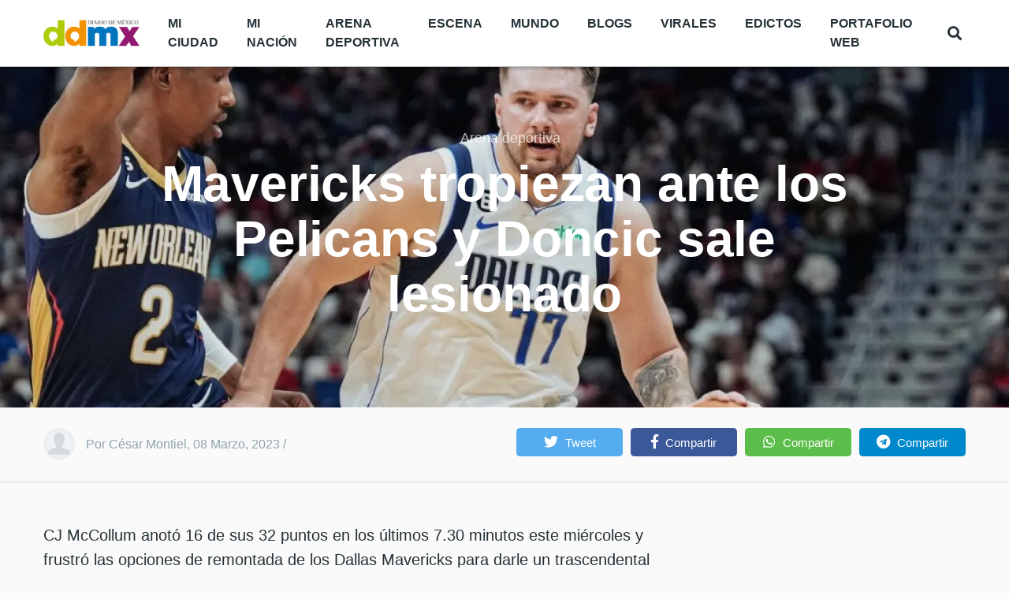

--- FILE ---
content_type: text/html; charset=UTF-8
request_url: https://www.diariodemexico.com/arena-deportiva/mavericks-tropiezan-ante-los-pelicans-y-doncic-sale-lesionado
body_size: 16764
content:
<!DOCTYPE html>
<html lang="es" dir="ltr" prefix="content: http://purl.org/rss/1.0/modules/content/  dc: http://purl.org/dc/terms/  foaf: http://xmlns.com/foaf/0.1/  og: http://ogp.me/ns#  rdfs: http://www.w3.org/2000/01/rdf-schema#  schema: http://schema.org/  sioc: http://rdfs.org/sioc/ns#  sioct: http://rdfs.org/sioc/types#  skos: http://www.w3.org/2004/02/skos/core#  xsd: http://www.w3.org/2001/XMLSchema# ">
  <head>
  <!-- Cloudflare Web Analytics --><script defer src='https://static.cloudflareinsights.com/beacon.min.js' data-cf-beacon='{"token": "400aa31235584ed29bd0977a37b79e3a"}'></script><!-- End Cloudflare Web Analytics -->


    <script type="text/javascript">
  !function(){"use strict";function e(e){var t=!(arguments.length>1&&void 0!==arguments[1])||arguments[1],c=document.createElement("script");c.src=e,t?c.type="module":(c.async=!0,c.type="text/javascript",c.setAttribute("nomodule",""));var n=document.getElementsByTagName("script")[0];n.parentNode.insertBefore(c,n)}!function(t,c){!function(t,c,n){var a,o,r;n.accountId=c,null!==(a=t.marfeel)&&void 0!==a||(t.marfeel={}),null!==(o=(r=t.marfeel).cmd)&&void 0!==o||(r.cmd=[]),t.marfeel.config=n;var i="https://sdk.mrf.io/statics";e("".concat(i,"/marfeel-sdk.js?id=").concat(c),!0),e("".concat(i,"/marfeel-sdk.es5.js?id=").concat(c),!1)}(t,c,arguments.length>2&&void 0!==arguments[2]?arguments[2]:{})}(window,1333,{} /*config*/)}();
</script>




 <!-- Google tag (gtag.js) -->
<script>
  window.dataLayer = window.dataLayer || [];
  function gtag(){dataLayer.push(arguments);}
  gtag('js', new Date());
  gtag('config', 'G-LW12SJCB5N');
</script>

<script>
  window.googletag = window.googletag || {cmd: []};
  googletag.cmd.push(function() {
    googletag.defineOutOfPageSlot('/69019978/Layer_flotante', 'div-gpt-ad-1632423638478-0').addService(googletag.pubads());
    
    googletag.defineSlot('/69019978/BannerCentral728X90', [[728, 90], [320, 50]], 'div-gpt-ad-1733500847254-0').addService(googletag.pubads());
    googletag.defineSlot('/69019978/Header728x90', [[320, 50], [300, 250], [728, 90]], 'div-gpt-ad-1611609012302-0').addService(googletag.pubads());
    googletag.defineSlot('/69019978/Home_BOX_BANNER_300x250_arriba', [[300, 600], [300, 250], [320, 548]], 'div-gpt-ad-1611082039267-0').addService(googletag.pubads());
    googletag.defineSlot('/69019978/Home_BOX_BANNER_300x250_segundo', [[320, 548], [300, 250],[300, 600]], 'div-gpt-ad-1611086212283-0').addService(googletag.pubads());
    googletag.defineSlot('/69019978/NOTAS_BOX_BANNER_300x250_arriba', [[300, 250], [300, 600]], 'div-gpt-ad-1633121493942-0').addService(googletag.pubads());
    googletag.defineSlot('/69019978/Home_728x160', [728, 160], 'div-gpt-ad-1695148493572-0').addService(googletag.pubads());
    googletag.defineSlot('/69019978/Home_lateral_300x250_300x600', [[300, 250], [300, 600]], 'div-gpt-ad-1695153582173-0').addService(googletag.pubads());
    googletag.defineSlot('/69019978/BannerHome-770x360', [770, 160], 'div-gpt-ad-1733426785875-0').addService(googletag.pubads());
    googletag.defineSlot('/69019978/Home_BOX_BANNER_300x250_VIRALES', [[300, 600], [300, 250]], 'div-gpt-ad-1765926646938-0').addService(googletag.pubads());
    googletag.defineSlot('/69019978/DDM_HomeResponsive_728x90', [[728, 90], [320, 50]], 'div-gpt-ad-1768432982119-0').addService(googletag.pubads());
    googletag.pubads().enableSingleRequest();
    googletag.pubads().collapseEmptyDivs();
    googletag.enableServices();
  });
</script>

    <meta name="robots" content="max-image-preview:large">
    <META name="mrf-extractable" content="true">  
    <link rel="amphtml" href="https://www.diariodemexico.com/arena-deportiva/mavericks-tropiezan-ante-los-pelicans-y-doncic-sale-lesionado/amp">
    <meta charset="utf-8" />
<link rel="canonical" href="https://www.diariodemexico.com/arena-deportiva/mavericks-tropiezan-ante-los-pelicans-y-doncic-sale-lesionado" />
<meta name="robots" content="index, follow" />
<meta name="news_keywords" content="diariodemexico, diario de México, noticias Diario de México" />
<link rel="image_src" href="https://www.diariodemexico.com/sites/default/files/2023-03/doncic-lesionado-web.jpg" />
<meta name="abstract" content="Desde 1949, somos un referente del periodismo nacional, creciendo y evolucionando junto a nuestros lectores." />
<meta name="keywords" content="NBA, Basquetbol, Dallas Mavericks, New Orleans Pelicans" />
<meta property="fb:app_id" content="143563132975904" />
<meta property="og:site_name" content="Diario de México" />
<meta property="og:type" content="article" />
<meta property="og:url" content="https://www.diariodemexico.com/arena-deportiva/mavericks-tropiezan-ante-los-pelicans-y-doncic-sale-lesionado" />
<meta property="og:title" content="Mavericks tropiezan ante los Pelicans y Doncic sale lesionado" />
<meta property="og:description" content="Mavericks tropiezan ante los Pelicans y Doncic sale lesionado | Diario de México" />
<meta property="og:image" content="https://www.diariodemexico.com/sites/default/files/styles/facebook/public/2023-03/doncic-lesionado-web.jpg?h=fea8a283&amp;itok=_HUmY-me" />
<meta property="og:image:type" content="image/jpeg" />
<meta property="og:image:width" content="1200" />
<meta property="og:image:height" content="630" />
<meta property="og:updated_time" content="2023-03-08T22:48:36-06:00" />
<meta property="article:publisher" content="https://www.facebook.com/DiarioDeMexico/" />
<meta property="article:tag" content="NBA" />
<meta property="article:tag" content="Basquetbol" />
<meta property="article:tag" content="Dallas Mavericks" />
<meta property="article:tag" content="New Orleans Pelicans" />
<meta property="article:published_time" content="2023-03-08T22:42:19-06:00" />
<meta property="article:modified_time" content="2023-03-08T22:48:36-06:00" />
<meta property="profile:first_name" content="cesar.montiel" />
<meta property="profile:username" content="cesar.montiel" />
<meta name="twitter:card" content="summary_large_image" />
<meta name="twitter:title" content="Mavericks tropiezan ante los Pelicans y Doncic sale lesionado" />
<meta name="twitter:site:id" content="https://twitter.com/DDMexico" />
<meta name="twitter:creator" content="@ddmexico" />
<meta name="twitter:creator:id" content="98670246" />
<meta name="twitter:url" content="https://www.diariodemexico.com/arena-deportiva/mavericks-tropiezan-ante-los-pelicans-y-doncic-sale-lesionado" />
<meta name="twitter:image:height" content="512" />
<meta name="twitter:image:width" content="1024" />
<meta name="twitter:image" content="https://www.diariodemexico.com/sites/default/files/styles/twitter/public/2023-03/doncic-lesionado-web.jpg?h=fea8a283&amp;itok=W94YYv65" />
<meta name="Generator" content="Drupal 9 (https://www.drupal.org)" />
<meta name="MobileOptimized" content="width" />
<meta name="HandheldFriendly" content="true" />
<meta name="viewport" content="width=device-width, initial-scale=1, shrink-to-fit=no" />
<script type="application/ld+json">{
    "@context": "https://schema.org",
    "@graph": [
        {
            "@type": "NewsArticle",
            "articleSection": "Arena deportiva",
            "headline": "Mavericks tropiezan ante los Pelicans y Doncic sale lesionado",
            "name": "Mavericks tropiezan ante los Pelicans y Doncic sale lesionado",
            "description": "Mavericks tropiezan ante los Pelicans y Doncic sale lesionado | Diario de México",
            "image": {
                "@type": "ImageObject",
                "representativeOfPage": "True",
                "url": "https://www.diariodemexico.com/sites/default/files/styles/facebook/public/2023-03/doncic-lesionado-web.jpg?h=fea8a283\u0026itok=_HUmY-me",
                "width": "1200",
                "height": "630"
            },
            "datePublished": "2023-03-08T22:42:19-06:00",
            "dateModified": "2023-03-08T22:48:36-06:00",
            "author": {
                "@type": "Person",
                "@id": "https://www.diariodemexico.com/cesar-montiel",
                "name": "cesar.montiel",
                "url": "https://www.diariodemexico.com/cesar-montiel"
            },
            "publisher": {
                "@type": "NewsMediaOrganization",
                "@id": "DiariodeMexico",
                "name": "Diario de México",
                "url": "https://www.diariodemexico.com",
                "sameAs": [
                    "https://www.facebook.com/DiarioDeMexico",
                    "https://twitter.com/DDMexico"
                ],
                "logo": {
                    "@type": "ImageObject",
                    "url": "https://live.mrf.io/statics/www.diariodemexico.com/index/logo_alternate.png",
                    "width": "174",
                    "height": "60"
                }
            },
            "mainEntityOfPage": "https://www.diariodemexico.com/arena-deportiva/mavericks-tropiezan-ante-los-pelicans-y-doncic-sale-lesionado"
        }
    ]
}</script>
<meta http-equiv="X-UA-Compatible" content="IE=Edge" />
<link rel="icon" href="/%3A/favicon.ico" type="image/vnd.microsoft.icon" />
<link rel="alternate" hreflang="es" href="https://www.diariodemexico.com/arena-deportiva/mavericks-tropiezan-ante-los-pelicans-y-doncic-sale-lesionado" />

    <title>Mavericks tropiezan ante los Pelicans y Doncic sale lesionado | Diario de México</title>
    
    <meta name="yandex-verification" content="d97ffda895cd831a" />

   


          <style>  #left-scroll-btn {
    position: absolute;
    left: 0;
    top: 15%;
  }
  
  #right-scroll-btn {
    position: absolute;
    right: 0;
    top: 15%;
  }
  
  /* Agregar algo de espacio entre los botones y el contenido */
  #left-scroll-btn, #right-scroll-btn {
    margin: 10px;
  }

#interstitial-overlay {
      position: fixed;
      top: 0;
      left: 0;
      width: 100%;
      height: 100%;
      background-color: rgba(0, 0, 0, 0.5);
      z-index: 9998;
    }
    
    #interstitial-banner {
      position: fixed;
      top: 50%;
      left: 50%;
      transform: translate(-50%, -50%);
      z-index: 9999;
      background-color: #ffffff;
      padding: 20px;
      border: 1px solid #000000;
      box-shadow: 0px 0px 10px rgba(0, 0, 0, 0.5);
    }
    
    #close-button {
      position: absolute;
      top: 5px;
      right: 5px;
      cursor: pointer;
    }

.header__container-wrapper--header__main.js-sticky-header-element {
    background: white !important;
}


.we-mega-menu-ul .we-mega-menu-li &gt; a, .we-mega-menu-ul .we-mega-menu-li &gt; span {
    color: black  !important;
    font-size: 0.689rem !important;
}

li.notas-relacionadas {
    width: 370px;
    height: 250px;
}</style>
    
















<style>
.dm-player{
--dm-player-info-bg: 5,156,250;
--dm-player-info-color: 255,255,255;
--dm__playlist-item-bg: 188,184,179;
--dm__playlist-active-item-bg: 126,194,0;
}
</style>


<!-- Estilos para el popup -->
  <style>
    #adPopupLayer {
      display: none; /* Oculto por defecto hasta que haya contenido */
      position: fixed;
      top: 0;
      left: 0;
      width: 100%;
      height: 100%;
      background-color: rgba(0, 0, 0, 0.5); /* Fondo semitransparente */
      z-index: 9999;
      justify-content: center;
      align-items: center;
    }

    #adPopupContent {
      width: 850px;
      height: 650px;
      background-color: white;
      padding: 20px;
      box-shadow: 0 0 10px rgba(0, 0, 0, 0.5);
      position: relative;
    }

    #closePopup {
      position: absolute;
      top: 10px;
      right: 10px;
      cursor: pointer;
      font-size: 18px;
      background-color: #f44336;
      color: white;
      border: none;
      padding: 5px 10px;
      border-radius: 5px;
      z-index: 10000; /* Asegura que el botón esté encima del contenido */
    }
  </style>





  


  <link rel="stylesheet" media="all" href="/sites/default/files/css/css_ZeEmW1kEpEOnDakxL4AkQJAOnhI--GkLFLVQolnVbU8.css" />
<link rel="stylesheet" media="all" href="/sites/default/files/css/css_mt1bojd1nZyjWOaR61Y7JMS_q9dXm9xecMEr4pLWPOo.css" />
<link rel="stylesheet" media="all" href="https://use.fontawesome.com/releases/v5.7.1/css/all.css" />
<link rel="stylesheet" media="all" href="https://use.fontawesome.com/releases/v5.7.1/css/v4-shims.css" />
<link rel="stylesheet" media="all" href="/sites/default/files/css/css_sO8yf0QYAWFjhEfuKG8ZRc6vBOjZ8V-9_ByNrIBCCKk.css" />

<!-- Google tag (gtag.js) -->
  <script async src="https://www.googletagmanager.com/gtag/js?id=G-LW12SJCB5N"></script>

  <script async src="https://cdn.ampproject.org/v0.js"></script>
<script async custom-element="amp-sticky-ad" src="https://cdn.ampproject.org/v0/amp-sticky-ad-1.0.js"></script>

<script async src="https://securepubads.g.doubleclick.net/tag/js/gpt.js"></script>


  </head>
  <body class="path-node page-node-type-article">
  <div id="fb-root"></div>
  <script async defer crossorigin="anonymous" src="https://connect.facebook.net/es_LA/sdk.js#xfbml=1&version=v21.0&appId=1453897821916877"></script>
 
 <!-- Contenedor del popup -->
  <div id="adPopupLayer">
    <div id="adPopupContent">
      <button id="closePopup">Cerrar</button>
      <div id="adContent"></div> <!-- Aquí se inyectará el contenido del adunit -->
    </div>
  </div>

  <!-- Script para gestionar el anuncio y mostrar el popup -->
  <script type="application/javascript">
    var googletag = googletag || {};
    googletag.cmd = googletag.cmd || [];

    // Definir el tamaño mínimo de pantalla para mostrar el popup (desktop)
    var minWidthForPopup = 1024;

    googletag.cmd.push(function() {
        // Definir el slot del anuncio para el popup flotante
        googletag.defineSlot('/69019978/Flotante_Mexico', [800, 600], 'adContent')
          .addService(googletag.pubads());
        googletag.enableServices();
    });

    // Mostrar el popup si el anuncio tiene contenido
    function showPopupIfContentAvailable() {
      var popupLayer = document.getElementById('adPopupLayer');
      var closeButton = document.getElementById('closePopup');
      var popupContent = document.getElementById('adPopupContent');

      // Función para cerrar el popup
      function closePopup() {
        popupLayer.style.display = 'none';
      }

      // Verificar el tamaño de la pantalla
      if (window.innerWidth >= minWidthForPopup) {
        // Revisar si el slot tiene contenido
        googletag.pubads().addEventListener('slotRenderEnded', function(event) {
          if (event.slot.getSlotElementId() === 'adContent' && !event.isEmpty) {
            // Si tiene contenido, mostrar el popup
            popupLayer.style.display = 'flex';

            // Cierra el popup después de 10 segundos
            setTimeout(closePopup, 10000);
          }
        });

        // Cerrar el popup al hacer clic en el botón de cerrar
        closeButton.addEventListener('click', closePopup);

        // Cierra el popup cuando se hace clic fuera del contenido
        popupLayer.addEventListener('click', function(event) {
          if (event.target === popupLayer) {
            closePopup();
          }
        });
      }
    }

    // Ejecutar la verificación cuando el contenido se haya cargado
    googletag.cmd.push(function() {
      googletag.display('adContent');
      showPopupIfContentAvailable();
    });
  </script>
  

  <script async type="application/javascript"
        src="https://news.google.com/swg/js/v1/swg-basic.js"></script>
<script>
  (self.SWG_BASIC = self.SWG_BASIC || []).push( basicSubscriptions => {
    basicSubscriptions.init({
      type: "NewsArticle",
      isPartOfType: ["Product"],
      isPartOfProductId: "CAoiEDvdS5RqOP6z8e-PrWy3QO0:openaccess",
      clientOptions: { theme: "light", lang: "es-419" },
    });
  });
</script>



<!-- /69019978/Layer_flotante -->
<div id='div-gpt-ad-1632423638478-0' style='width: 1px; height: 1px;'>
  <script>
    googletag.cmd.push(function() { googletag.display('div-gpt-ad-1632423638478-0'); });
  </script>
</div>



          

    <a href="#main-content" class="visually-hidden focusable skip-link">
      Pasar al contenido principal
    </a>

        <div id="top"></div>

    

    
    
      <div class="dialog-off-canvas-main-canvas" data-off-canvas-main-canvas>
    <div class="layout-builder-powered-page">
    
<div class="header-container header-container--header-a js-page-header">
      
<header class="header header--header-a">

  <div class="header__container-wrapper--header__main js-sticky-header-element">
    <div class="header__container header__container--boxed">
      <div class="header__main">
        <div class="header__main__left">
            <div class="region region-logo">
    
<div id="block-themag-st-sitebranding-3" class="block block--system block--region-logo block--system-branding-block">
  
      
        <a href="/" rel="home" class="site-logo">
      <img src="/%3A/logo%20ddm_1_0.png" alt="Inicio" />
    </a>
      </div>

  </div>

            <div class="region region-header-primary-menu">
    
<div id="block-mainnavigation-2" class="block block--we-megamenu block--region-header-primary-menu block--we-megamenu-block:main">
  
      
      <div class="block__content"><div class="region-we-mega-menu">
	<a class="navbar-toggle collapsed">
	    <span class="icon-bar"></span>
	    <span class="icon-bar"></span>
	    <span class="icon-bar"></span>
	</a>
	<nav  class="main navbar navbar-default navbar-we-mega-menu hover-action" data-menu-name="main" data-block-theme="themag_st" data-style="Default" data-animation="None" data-delay="" data-duration="" data-autoarrow="" data-alwayshowsubmenu="" data-action="hover" data-mobile-collapse="0">
	  <div class="container-fluid">
	    <ul  class="we-mega-menu-ul nav nav-tabs">
  <li  class="we-mega-menu-li" data-level="0" data-element-type="we-mega-menu-li" description="Mi ciudad" data-id="ce1549ed-66df-42c4-b5b2-0ee37cf91857" data-submenu="0" data-hide-sub-when-collapse="" data-group="0" data-class="" data-icon="" data-caption="" data-alignsub="" data-target="">
      <a class="we-mega-menu-li" title="" href="https://www.diariodemexico.com/mi-ciudad" target="">
      Mi ciudad    </a>
    
</li><li  class="we-mega-menu-li" data-level="0" data-element-type="we-mega-menu-li" description="Mi nación" data-id="b3f1cdbb-e9c4-4621-a3d6-c1b561b4bda4" data-submenu="0" data-hide-sub-when-collapse="" data-group="0" data-class="" data-icon="" data-caption="" data-alignsub="" data-target="">
      <a class="we-mega-menu-li" title="" href="https://www.diariodemexico.com/mi-nacion" target="">
      Mi nación    </a>
    
</li><li  class="we-mega-menu-li" data-level="0" data-element-type="we-mega-menu-li" description="Arena deportiva" data-id="8a7b6949-6cff-40a2-9f5d-1b2ff801f9b6" data-submenu="0" data-hide-sub-when-collapse="" data-group="0" data-class="" data-icon="" data-caption="" data-alignsub="" data-target="">
      <a class="we-mega-menu-li" title="" href="https://www.diariodemexico.com/arena-deportiva" target="">
      Arena Deportiva    </a>
    
</li><li  class="we-mega-menu-li" data-level="0" data-element-type="we-mega-menu-li" description="Escena" data-id="a112cb62-e9e5-411c-8131-d68a432f3471" data-submenu="0" data-hide-sub-when-collapse="" data-group="0" data-class="" data-icon="" data-caption="" data-alignsub="" data-target="">
      <a class="we-mega-menu-li" title="" href="/escena" target="">
      Escena    </a>
    
</li><li  class="we-mega-menu-li" data-level="0" data-element-type="we-mega-menu-li" description="Mundo" data-id="c8e3d981-4edf-4bee-87db-8a832ffe00ee" data-submenu="0" data-hide-sub-when-collapse="" data-group="0" data-class="" data-icon="" data-caption="" data-alignsub="" data-target="">
      <a class="we-mega-menu-li" title="" href="https://www.diariodemexico.com/mundo" target="">
      Mundo    </a>
    
</li><li  class="we-mega-menu-li" data-level="0" data-element-type="we-mega-menu-li" description="Blogs" data-id="f9f19e10-1b99-412b-b86b-c03514ca2b50" data-submenu="0" data-hide-sub-when-collapse="" data-group="0" data-class="" data-icon="" data-caption="" data-alignsub="" data-target="">
      <a class="we-mega-menu-li" title="" href="/blogs" target="">
      Blogs    </a>
    
</li><li  class="we-mega-menu-li" data-level="0" data-element-type="we-mega-menu-li" description="Virales" data-id="719d95fb-418a-4dad-b8c1-5a4971dcbd58" data-submenu="0" data-hide-sub-when-collapse="" data-group="0" data-class="" data-icon="" data-caption="" data-alignsub="" data-target="">
      <a class="we-mega-menu-li" title="" href="https://www.diariodemexico.com/virales" target="">
      Virales    </a>
    
</li><li  class="we-mega-menu-li" data-level="0" data-element-type="we-mega-menu-li" description="Edictos" data-id="0f7de8fa-6622-4ad4-baca-e76c191958b7" data-submenu="0" data-hide-sub-when-collapse="" data-group="0" data-class="" data-icon="" data-caption="" data-alignsub="" data-target="">
      <a class="we-mega-menu-li" title="" href="https://edictos.diariodemexico.com/" target="">
      Edictos    </a>
    
</li><li  class="we-mega-menu-li" data-level="0" data-element-type="we-mega-menu-li" description="EDICTOS" data-id="166cefdd-243a-42ed-b284-fe34609748b7" data-submenu="0" data-hide-sub-when-collapse="" data-group="0" data-class="" data-icon="" data-caption="" data-alignsub="" data-target="">
      <a class="we-mega-menu-li" title="" href="https://www.diariodemexico.com/portafolio/" target="">
      PORTAFOLIO WEB    </a>
    
</li>
</ul>
	  </div>
	</nav>
</div></div>
  </div>

  </div>

        </div>
        <div class="header__main__right">
          
<div class="header__social-menu">
  </div>
          
<div class="header__user-nav">
  <div class="d-flex">
    
                  <button class="header__toggleable-button js-toggle-search" title="Botón de Buscar">
          <i class="fas fa-search"></i>
        </button>
          
      </div>

  <button class="header__toggleable-button toggle-offcanvas-sidebar js-toggle-offcanvas-sidebar" title="Botón de Buscar">
    <i class="fas fa-bars"></i>
  </button>
</div>
        </div>
      </div>
    </div>
    

  <div class="region region-search">
    <div class="container">
      <div class="row">
        <div class="col-12">

<div class="search-block-form block block--search block--region-search block--search-form-block block-search" data-drupal-selector="search-block-form" id="block-searchform-2" role="search">
  
    
      <div class="block-content"><form action="/search/node" method="get" id="search-block-form" accept-charset="UTF-8">
  <div class="js-form-item form-item js-form-type-search form-type-search js-form-item-keys form-item-keys form-no-label">
      <label for="edit-keys" class="visually-hidden">Buscar</label>
        <input title="Escriba lo que quiere buscar." placeholder="Ingresa los términos que deseas buscar" data-drupal-selector="edit-keys" type="search" id="edit-keys" name="keys" value="" size="15" maxlength="128" class="form-search" />

        </div>
<div data-drupal-selector="edit-actions" class="form-actions js-form-wrapper form-wrapper" id="edit-actions"><input data-drupal-selector="edit-submit" type="submit" id="edit-submit" value="Ir" class="button js-form-submit form-submit" />
</div>

</form>
</div>
  </div>
</div>
      </div>
    </div>
  </div>


  </div>

</header>
  </div>
    

  <div class="region region--offcanvas-sidebar">
    <div id="offcanvas-sidebar" class="sidr" style="display: none;">
      <nav role="navigation" aria-labelledby="block-themag-st-mainnavigation-3-menu" id="block-themag-st-mainnavigation-3" class="block block--system block--region-offcanvas-sidebar block--system-menu-block:main block-menu navigation menu--main">
            
  <h2 class="block__title visually-hidden" id="block-themag-st-mainnavigation-3-menu">Main navigation</h2>
  

        
              <ul class="menu">
                    <li class="menu-item">
        <a href="https://www.diariodemexico.com/mi-ciudad" title="Mi ciudad">Mi ciudad</a>
              </li>
                <li class="menu-item">
        <a href="https://www.diariodemexico.com/mi-nacion" title="Mi nación">Mi nación</a>
              </li>
                <li class="menu-item">
        <a href="https://www.diariodemexico.com/arena-deportiva" title="Arena deportiva">Arena Deportiva</a>
              </li>
                <li class="menu-item">
        <a href="/escena" title="Escena" data-drupal-link-system-path="taxonomy/term/65">Escena</a>
              </li>
                <li class="menu-item">
        <a href="https://www.diariodemexico.com/mundo" title="Mundo">Mundo</a>
              </li>
                <li class="menu-item">
        <a href="/blogs" title="Blogs" data-drupal-link-system-path="taxonomy/term/96">Blogs</a>
              </li>
                <li class="menu-item">
        <a href="https://www.diariodemexico.com/virales" title="Virales">Virales</a>
              </li>
                <li class="menu-item">
        <a href="https://edictos.diariodemexico.com/" title="Edictos">Edictos</a>
              </li>
                <li class="menu-item">
        <a href="https://www.diariodemexico.com/portafolio/" title="EDICTOS">PORTAFOLIO WEB</a>
              </li>
        </ul>
  


  </nav>

    </div>
  </div>
  <div class="offcanvas-sidebar-overlay"></div>


    
      <div class="region region-content">
    <div data-drupal-messages-fallback class="hidden"></div>
<div id="block-themag-st-content" class="block block--system block--region-content block--system-main-block">
  
      
      <div class="block__content">
<article data-history-node-id="131252" role="article" about="/arena-deportiva/mavericks-tropiezan-ante-los-pelicans-y-doncic-sale-lesionado" class="node node--type-article node--promoted node--view-mode-full">

  
    

  
  <div class="node__content">
    
  <div  class="themag-layout themag-layout--onecol-section themag-layout--onecol-section--12">
    <div  class="container-full">
      <div  class="row no-gutters">
                  <div  class="themag-layout__region themag-layout__region--first">
            <div>
<div class="views-element-container block block--views block--views-block:mg-article-headers-block-3">
  
      
      <div class="block__content"><div><div class="view view-mg-article-headers view-id-mg_article_headers view-display-id-block_3 js-view-dom-id-65cdbeca2999dcb18f0a48cc45842129ca0626961aa58d57aafb6d1905a3f5d4">
  
    
      
      <div class="view-content">
          <div class="views-row"><header class="article-header article-header--layout-2" data-parallax="scroll" data-image-src="/sites/default/files/styles/large_wide_image/public/2023-03/doncic-lesionado-web.jpg?h=fea8a283&amp;itok=gM5a2stg" data-height="60vh">
  <div class="article-header__content">

    <div class="article-header__channel">
      <div class="channel channel--white">
        <div class="channel__icon" data-background data-color=""></div>
        <div class="channel__label"><a href="/arena-deportiva" hreflang="en">Arena deportiva</a>  </div>
      </div>
    </div>

    <div class="article-header__title">
      <h1 class="article-title article-title--large article-title--white">Mavericks tropiezan ante los Pelicans y Doncic sale lesionado</h1>
        <div class="channel channel--white">  </div>
    </div>

    <div class="article-header__meta d-lg-none">
      <div class="byline byline--white">
        <div class="byline__author-picture">
            <a href="/cesar-montiel" hreflang="es"><img loading="lazy" src="/sites/default/files/styles/mg_user_profile_picture_thumbnail/public/default_images/default-user_6_0.png?itok=Whb9a-dV" width="60" height="60" alt="Default User Image" typeof="Image" class="img-fluid" />

</a>

        </div>
        <div>
          By <span class="byline__author-name"><a title="Ver perfil del usuario." href="/cesar-montiel" lang="" about="/cesar-montiel" typeof="Person" property="schema:name" datatype="" class="username">César Montiel</a></span>, <span class="byline__created-date">08 Marzo, 2023 / Foto:   </span>
        </div>
      </div>
    </div>

  </div>
</header></div>

    </div>
  
          </div>
</div>
</div>
  </div>
</div>
          </div>
              </div>
    </div>
  </div>


  <div  class="themag-layout themag-layout--twocol-section themag-layout--twocol-section--custom themag-layout--py-xsmall themag-layout--my-default shadow-sm">
    <div  class="container">
      <div  class="row">
                  <div  class="d-none d-lg-block col-lg-6 themag-layout__region themag-layout__region--first">
            <div>
<div class="views-element-container block block--views block--views-block:mg-article-authored-info-block-1">
  
      
      <div class="block__content"><div><div class="view view-mg-article-authored-info view-id-mg_article_authored_info view-display-id-block_1 js-view-dom-id-f27224238a2c6c06cdf8f9b1dc8844c70846af2d405d7359759159d13861783f">
  
    
      
      <div class="view-content">
          <div class="views-row"><div class="views-field views-field-nothing"><span class="field-content"><div class="byline">
  <div class="byline__author-picture">  <a href="/cesar-montiel" hreflang="es"><img loading="lazy" src="/sites/default/files/styles/mg_user_profile_picture_thumbnail/public/default_images/default-user_6_0.png?itok=Whb9a-dV" width="60" height="60" alt="Default User Image" typeof="Image" class="img-fluid" />

</a>
</div>
  <div><span class="byline__author-name"> Por <span class="author-name">César Montiel</span></span>, <span class="byline__created-date"><span class="created-date">08 Marzo, 2023</span></span> /  <span class="byline__author-name"></span> </div>
</div></span></div></div>

    </div>
  
          </div>
</div>
</div>
  </div>
</div>
          </div>
        
                  <div  class="col-12 col-lg-6 themag-layout__region themag-layout__region--second">
            <div>
<div class="block block--shariff block--shariff-block">
  
      
      <div class="block__content"><div class="shariff"   data-services="[&quot;twitter&quot;,&quot;facebook&quot;,&quot;whatsapp&quot;,&quot;telegram&quot;]" data-theme="colored" data-css="complete" data-orientation="horizontal" data-twitter-via="DDMexico" data-mail-url="mailto:" data-lang="es">
    
        
</div>
</div>
  </div>
</div>
          </div>
              </div>
    </div>
  </div>


  <div  class="themag-layout themag-layout--twocol-section themag-layout--twocol-section--8-4 themag-layout--my-default">
    <div  class="container">
      <div  class="row">
                  <div  class="themag-layout__region themag-layout__region--first js-sticky-column">
            <div>
<div class="block block--layout-builder block--field-block:node:article:field-paragraphs">
  
      
      <div class="block__content">
      <div class="field field--name-field-paragraphs field--type-entity-reference-revisions field--label-hidden field__items">
              <div class="field__item">  <div class="paragraph paragraph--type--text paragraph--view-mode--default">
          
            <div class="clearfix text-formatted field field--name-field-text field--type-text-long field--label-hidden field__item"><p>CJ McCollum anotó 16 de sus 32 puntos en los últimos 7.30 minutos este miércoles y frustró las opciones de remontada de los Dallas Mavericks para darle un trascendental triunfo por 113-106 a los New Orleans Pelicans, en un partido en el que Brandon Ingram y el esloveno Luka Doncic se retiraron por lesión.</p>

<p>Los Pelicans lucían 18 puntos de ventaja para entrar en el cuarto período, pero una lluvia de diez triples de los Mavericks permitieron a los texanos colocarse a tres puntos de distancia, antes de que McCollum apagara el incendio con 16 puntos clave.</p>

<p>Con Zion Williamson de baja al menos otras dos semanas e Ingram obligado a retirarse por un problema en el tobillo derecho sufrido en el tercer período, McCollum lideró a los Pelicans con 32 puntos, cinco rebotes y cinco asistencias para relanzar las ambiciones de postemporada del equipo de Willie Green.</p>

<p>Los Pelicans son novenos en el Oeste (32-34), empatados con Los Ángeles Lakers, y cogieron aire tras un momento muy complicado, con siete derrotas en sus anteriores nueve partidos y 17 en los anteriores 22.</p>

<p>En los Mavericks, Doncic e Irving siguen sin encontrar la mejor conexión. El esloveno acabó su partido en el tercer cuarto tras notar unas molestias musculares en el muslo izquierdo. Compitió con un vendaje durante varios minutos, antes de rendirse.</p>

<p>Acabó su partido con quince puntos, tres rebotes y ocho asistencias, con cuatro de ocho en tiros.</p>

<p>Irving anotó once de sus 27 puntos en el cuarto período, pero sus Mavs se estrellaron ante McCollum y siguen en plena pelea para evitar el 'play-in' y acceder directamente a los 'playoffs' (34-33).</p>

<p>LA DEFENSA DE LOS PELICANS FRENA A DONCIC E IRVING</p>

<p>Willie Green tenía claro que las opciones de su equipo pasaban por limitar al máximo las posesiones de Irving y Doncic y sus jugadores siguieron el plan con gran compromiso, encabezados por un excelente Herbert Jones.</p>

<p>Con Irving limitado a cuatro puntos y Doncic a tres de doce en tiros en la primera mitad, CJ McCollum y Brandon Ingram, con trece y doce puntos, respectivamente, apoyados por doce de Jaxson Hayes saliendo del banquillo, construyeron el contundente 35-19 del segundo período que dio 16 puntos de ventaja a los Pelicans al descanso (59-43).</p>

<p>Pese al período negativo de los Pelicans, los aficionados que acudieron al Smoothie King Center disfrutaron de un equipo agresivo y comprometido y vieron como Trey Murphy sellaba un poderoso mate con una mano que certificaba la ventaja de los locales.</p>

<p>INGRAM Y DONCIC SE LESIONAN</p>

<p>El margen de los Pelicans tocó un máximo de 19 puntos, pero la lesión de tobillo sufrida por Ingram al comienzo del tercer período complicó el trabajo al equipo de Green.</p>

<p>Los Mavericks lo aprovecharon para firmar un parcial de 16-5 que les colocó a ocho puntos en el 61-69, pero los Pelicans, con ocho puntos de Jones y dos triples de Trey Murphy respondieron con un 14-4 que les envió al descanso por delante 83-65.</p>

<p>Por si fuera poco, Doncic estaba cada vez más limitado por el dolor en el muslo izquierdo y, tras competir durante varios minutos con un vistoso vendaje, fue obligado a dejar el partido antes del cuarto período.</p>

<p>Parecían en control los Pelicans, pero un gran Irving, con jugada de cuatro puntos incluida, impulsó una nueva contundente reacción (parcial de 16-3) que colocó a los Mavericks a cinco puntos en el 92-97 con cinco minutos por jugar.</p>

<p>En la remontada también participó el novato Jaden Hardy, de 20 años, protagonista con un excelente mate con una mano ante Hayes.</p>

<p>Los porcentajes en triples de los Mavericks se dispararon. Pasaron del 6 de 28 de los tres primeros cuartos a un contundente seis de ocho en cinco minutos del cuarto segmento.</p>

<p>MCCOLLUM SENTENCIA A LOS MAVS</p>

<p>Fue en el momento más complicado, con Irving que colocó a los Mavs a tres puntos, cuando McCollum apareció con cinco puntos consecutivos que volvieron a poner tierra de por medio (102-94) y forzaron el tiempo muerto de Jason Kidd.</p>

<p>Entró en un momento de omnipotencia deportiva McCollum y anotó 16 puntos consecutivos que acabaron definitivamente con las ambiciones de los Mavericks de salir con la victoria de New Orleans.</p>

<p>Su seis de ocho en tiros de tres puntos le entregó a los Pelcians un trascendental triunfo para mantenerse en la pelea a la espera de saber si Zion podrá recuperarse a tiempo para el tramo final de la temporada regular. EFE</p>

<p>cmb</p>
</div>
      
      </div>
</div>
          </div>
  </div>
  </div>

<div class="block block--layout-builder block--field-block:node:article:field-tags">
  
      
      <div class="block__content">
  <div class="field field--name-field-tags field--type-entity-reference field--label-inline clearfix">
    <div class="field__label">Tags</div>
          <div class="field__items">
              <div class="field__item"><a href="/tag/nba" hreflang="es">NBA</a></div>
          <div class="field__item"><a href="/tag/basquetbol" hreflang="es">Basquetbol</a></div>
          <div class="field__item"><a href="/tag/dallas-mavericks" hreflang="es">Dallas Mavericks</a></div>
          <div class="field__item"><a href="/tag/new-orleans-pelicans" hreflang="es">New Orleans Pelicans</a></div>
              </div>
      </div>
</div>
  </div>

<div class="block block--layout-builder block--field-block:node:article:field-comment">
  
      
      <div class="block__content">




<!-- Banner Google News -->
<a href="https://news.google.com/publications/CAAiEDvdS5RqOP6z8e-PrWy3QO0qFAgKIhA73UuUajj-s_Hvj61st0Dt?hl=es-419&gl=MX&ceid=MX%3Aes-419" aria-label="Clic para seguirnos en Google News">
   <img src="https://www.diariodemexico.com/sites/default/files/inline-images/google-news2024.png" alt="Síguemos en Google News" width="350">
</a><br>

<!-- Banner Edictos-Notas 728x160|728x150-->
<div style="text-align: left; margin: 20px 0;">
    <a href="https://www.diariodemexico.com/edictos" target="_blank">
      <img src="https://www.diariodemexico.com/sites/default/files/inline-images/bannerEdictosNotas.gif" alt="Publicidad Edictos Diario de México" width="728" height="150">
    </a>
</div>

<!-- /69019978/BannerHome-770x160 -->
<div id='div-gpt-ad-1733426785875-0' style='min-width: 770px; min-height: 160px;'>
  <script>
    googletag.cmd.push(function() { googletag.display('div-gpt-ad-1733426785875-0'); });
  </script>
</div>

<section class="field field--name-field-comment field--type-comment field--label-hidden">
             <div class="fb-comments" data-href="https://www.diariodemexico.com/arena-deportiva/mavericks-tropiezan-ante-los-pelicans-y-doncic-sale-lesionado" data-width="" data-numposts="5"></div>
              
  
  
  


</section>








</div>
  </div>
</div>
          </div>
        
                  <div  class="themag-layout__region themag-layout__region--second js-sticky-column">
            <div>
<div class="block block--block-content block--block-content:36f1843d-c40f-4371-9480-b0124286d31c block--advertisement">
  
  

      <div class="block__content">
            <div class="clearfix text-formatted field field--name-body field--type-text-with-summary field--label-hidden field__item"><!-- /69019978/NOTAS_BOX_BANNER_300x250_arriba -->
<div id="div-gpt-ad-1633121493942-0" style="min-width: 300px; min-height: 250px;"><script>
<!--//--><![CDATA[// ><!--

    googletag.cmd.push(function() { googletag.display('div-gpt-ad-1633121493942-0'); });
  
//--><!]]>
</script></div>
</div>
      </div>
  </div>

<div class="views-element-container block block--views block--views-block:mg-content-related-by-tags-block-1">
  
          <h2 class="block__title">
         <span class="title-text">Relacionado</span>
      </h2>
      
      <div class="block__content"><div><div class="view view-mg-content-related-by-tags view-id-mg_content_related_by_tags view-display-id-block_1 js-view-dom-id-23c5e1abb19e92608b75204c6d900c0de1784c0686996d56828a97a12354eff2">
  
    
      <div class="view-header">
      <!-- /69019978/Home_BOX_BANNER_300x250_arriba -->
<style>
<!--/*--><![CDATA[/* ><!--*/

  #div-gpt-ad-1611082039267-0 {
    width: 300px;          
    min-height: 250px;     
    margin: 0 auto;        
    visibility: visible !important;
  }

/*--><!]]>*/
</style><div id="div-gpt-ad-1611082039267-0">
   <script>
<!--//--><![CDATA[// ><!--

      googletag.cmd.push(function() {
         googletag.display('div-gpt-ad-1611082039267-0');
      });
      function checkAdVisibility() {
         var ad = document.getElementById('div-gpt-ad-1611082039267-0');
         var rect = ad.getBoundingClientRect();
         var isVisible = rect.top < window.innerHeight && rect.bottom > 0;

         if (isVisible && !ad.dataset.loaded) {
           googletag.pubads().refresh([googletag.pubads().getSlots().filter(s => s.getSlotElementId() === 'div-gpt-ad-1611082039267-0')[0]]);
           ad.dataset.loaded = true; // evita refrescar varias veces
         }
       }

    window.addEventListener('scroll', checkAdVisibility);
    window.addEventListener('resize', checkAdVisibility);
    window.addEventListener('load', checkAdVisibility);
   
//--><!]]>
</script></div>
<hr /><!-- DailyMotion Video --><div itemscope="" itemtype="https://schema.org/VideoObject"><meta itemprop="name" content="Diario de México TV" /><meta itemprop="description" content="Diario de México TV" /><meta itemprop="uploadDate" content="2022-02-23T17:05:30.000Z" /><meta itemprop="thumbnailUrl" content="https://s2.dmcdn.net/v/ZdtCa1fGRBcPujijv/x180" /><meta itemprop="embedUrl" content="https://geo.dailymotion.com/player/xahpg.html?playlist=x7epqk" /><script src="https://geo.dailymotion.com/player/xahpg.js" data-playlist="x7epqk">
<!--//--><![CDATA[// ><!--

  
//--><!]]>
</script></div>
<!--<div style="text-align:center;"><iframe allow="autoplay; fullscreen" allowfullscreen="" frameborder="0" height="600" src="https://www.dailymotion.com/embed/playlist/x93y3w?autoplay=1&amp;mute=1" width="300"></iframe></div>-->
<!-- <div style="width:300px; height:600px; overflow:hidden; margin: 0 auto;">
  <iframe 
    frameborder="0" 
    width="300" 
    height="600" 
    allow="autoplay; fullscreen" 
    allowfullscreen 
    src="https://geo.dailymotion.com/player/xahpg.html?playlist=x93y3w&mute=1">
  </iframe>
</div>
-->

<p style="text-align: center; margin-top: 10px;"><a href="https://www.diariodemexico.com/politica-de-verificacion-de-datos#directorio" target="_blank">Cumple los criterios de The Trust Project</a></p>
    </div>
      
      <div class="view-content">
      <div class="list">
  
  <ul>

          <li class="notas-relacionadas">
<article data-history-node-id="204767" role="article" about="/arena-deportiva/capitanes-lidera-la-conferencia-oeste-de-la-nba-g-league" class="teaser--item teaser--small-item teaser">

          <div class="teaser__media">
      <div class="position-relative">
                          <div class="image teaser__image">
            <a href="/arena-deportiva/capitanes-lidera-la-conferencia-oeste-de-la-nba-g-league">
              
            <div class="field field--name-field-teaser-media field--type-entity-reference field--label-hidden field__item">
            <div class="field field--name-field-image field--type-image field--label-hidden field__item">    <picture>
                  <source srcset="/sites/default/files/styles/small_teaser_item/public/2026-01/capitanes_lideran_confrencia_nba_g_league_1.jpg?h=c74750f6&amp;itok=0liavE75 1x" media="all and (min-width: 768px)" type="image/jpeg"/>
              <source srcset="/sites/default/files/styles/small_teaser_item_mobile/public/2026-01/capitanes_lideran_confrencia_nba_g_league_1.jpg?h=c74750f6&amp;itok=SZWeNonr 1x" type="image/jpeg"/>
                  <img src="/sites/default/files/styles/small_teaser_item/public/2026-01/capitanes_lideran_confrencia_nba_g_league_1.jpg?h=c74750f6&amp;itok=0liavE75" alt="Capitanes CDMX imparables en la NBA G League " typeof="foaf:Image" class="img-fluid" />

  </picture>

</div>
      </div>
      
            </a>
          </div>
              </div>
    </div>
  
      <div class="teaser__content">
      
                                  <header>
                                          <div class="channel teaser__channel">
                  

            <div class="field field--name-field-channel field--type-entity-reference field--label-hidden field__item">
        <i style="background-color: ;
                  opacity: ">
        </i>
        <a href="/arena-deportiva" hreflang="en">Arena deportiva</a>
      </div>
      
                </div>
                                                    
              <h2 class="teaser__headline">
                <a href="/arena-deportiva/capitanes-lidera-la-conferencia-oeste-de-la-nba-g-league"><span class="field field--name-title field--type-string field--label-hidden">Capitanes lidera la Conferencia Oeste de la NBA G League </span>
</a>
              </h2>
              
                      </header>
        
                                                            <footer class="teaser__authored">
                                                      <span class="date">15/01/2026 - 10:42</span>
                                                                                        <span class="author">por <span class="field field--name-uid field--type-entity-reference field--label-hidden"><a title="Ver perfil del usuario." href="/redaccion" lang="" about="/redaccion" typeof="schema:Person" property="schema:name" datatype="" class="username">Redacción</a></span>
</span>
                                                </footer>
                              
                                  <div class="teaser__body">
            
          </div>
                  </div>
  </article>
</li>
          <li class="notas-relacionadas">
<article data-history-node-id="204532" role="article" about="/arena-deportiva/anthony-davis-reaparece-con-los-mavericks" class="teaser--item teaser--small-item teaser">

          <div class="teaser__media">
      <div class="position-relative">
                          <div class="image teaser__image">
            <a href="/arena-deportiva/anthony-davis-reaparece-con-los-mavericks">
              
            <div class="field field--name-field-teaser-media field--type-entity-reference field--label-hidden field__item">
            <div class="field field--name-field-image field--type-image field--label-hidden field__item">    <picture>
                  <source srcset="/sites/default/files/styles/small_teaser_item/public/2026-01/anthony_davis_rreaparece_tras_lesion.jpg?h=c74750f6&amp;itok=pTR1xv0O 1x" media="all and (min-width: 768px)" type="image/jpeg"/>
              <source srcset="/sites/default/files/styles/small_teaser_item_mobile/public/2026-01/anthony_davis_rreaparece_tras_lesion.jpg?h=c74750f6&amp;itok=OOvQ2BtC 1x" type="image/jpeg"/>
                  <img src="/sites/default/files/styles/small_teaser_item/public/2026-01/anthony_davis_rreaparece_tras_lesion.jpg?h=c74750f6&amp;itok=pTR1xv0O" alt="Anthony Davis reaparece tras lesión " typeof="foaf:Image" class="img-fluid" />

  </picture>

</div>
      </div>
      
            </a>
          </div>
              </div>
    </div>
  
      <div class="teaser__content">
      
                                  <header>
                                          <div class="channel teaser__channel">
                  

            <div class="field field--name-field-channel field--type-entity-reference field--label-hidden field__item">
        <i style="background-color: ;
                  opacity: ">
        </i>
        <a href="/arena-deportiva" hreflang="en">Arena deportiva</a>
      </div>
      
                </div>
                                                    
              <h2 class="teaser__headline">
                <a href="/arena-deportiva/anthony-davis-reaparece-con-los-mavericks"><span class="field field--name-title field--type-string field--label-hidden">Anthony Davis reaparece con los Mavericks </span>
</a>
              </h2>
              
                      </header>
        
                                                            <footer class="teaser__authored">
                                                      <span class="date">12/01/2026 - 12:59</span>
                                                                                        <span class="author">por <span class="field field--name-uid field--type-entity-reference field--label-hidden"><a title="Ver perfil del usuario." href="/redaccion" lang="" about="/redaccion" typeof="schema:Person" property="schema:name" datatype="" class="username">Redacción</a></span>
</span>
                                                </footer>
                              
                                  <div class="teaser__body">
            
          </div>
                  </div>
  </article>
</li>
          <li class="notas-relacionadas">
<article data-history-node-id="203394" role="article" about="/arena-deportiva/nba-christmas-day-horarios-y-duelos-lebron-vs-durant-y-shai-vs-wemby" class="teaser--item teaser--small-item teaser">

          <div class="teaser__media">
      <div class="position-relative">
                          <div class="image teaser__image">
            <a href="/arena-deportiva/nba-christmas-day-horarios-y-duelos-lebron-vs-durant-y-shai-vs-wemby">
              
            <div class="field field--name-field-teaser-media field--type-entity-reference field--label-hidden field__item">
            <div class="field field--name-field-image field--type-image field--label-hidden field__item">    <picture>
                  <source srcset="/sites/default/files/styles/small_teaser_item/public/2025-12/lebron-james.jpg?h=c74750f6&amp;itok=W90pOH6j 1x" media="all and (min-width: 768px)" type="image/jpeg"/>
              <source srcset="/sites/default/files/styles/small_teaser_item_mobile/public/2025-12/lebron-james.jpg?h=c74750f6&amp;itok=iGn6aZ8l 1x" type="image/jpeg"/>
                  <img src="/sites/default/files/styles/small_teaser_item/public/2025-12/lebron-james.jpg?h=c74750f6&amp;itok=W90pOH6j" alt="LeBron James" typeof="foaf:Image" class="img-fluid" />

  </picture>

</div>
      </div>
      
            </a>
          </div>
              </div>
    </div>
  
      <div class="teaser__content">
      
                                  <header>
                                          <div class="channel teaser__channel">
                  

            <div class="field field--name-field-channel field--type-entity-reference field--label-hidden field__item">
        <i style="background-color: ;
                  opacity: ">
        </i>
        <a href="/arena-deportiva" hreflang="en">Arena deportiva</a>
      </div>
      
                </div>
                                                    
              <h2 class="teaser__headline">
                <a href="/arena-deportiva/nba-christmas-day-horarios-y-duelos-lebron-vs-durant-y-shai-vs-wemby"><span class="field field--name-title field--type-string field--label-hidden">NBA &#039;Christmas Day&#039;: Horarios y duelos LeBron vs. Durant y Shai vs. Wemby</span>
</a>
              </h2>
              
                      </header>
        
                                                            <footer class="teaser__authored">
                                                      <span class="date">25/12/2025 - 11:59</span>
                                                                                        <span class="author">por <span class="field field--name-uid field--type-entity-reference field--label-hidden"><a title="Ver perfil del usuario." href="/redaccion" lang="" about="/redaccion" typeof="schema:Person" property="schema:name" datatype="" class="username">Redacción</a></span>
</span>
                                                </footer>
                              
                                  <div class="teaser__body">
            
          </div>
                  </div>
  </article>
</li>
    
  </ul>

</div>

    </div>
  
            <div class="view-footer">
      <!-- homeLateral_300x250_whatsapp -->
<!--
<div style="text-align: center; margin-bottom: 35px;">
  <a href="https://whatsapp.com/channel/0029VaugVFG2ER6iS2rsOG2M" target="_blank">
    <img src="https://www.diariodemexico.com/sites/default/files/inline-images/bannerCanalWA.jpg" alt="Banner Síguenos en nuestro canal de WhatsApp" width="300" height="250">
  </a>
</div>
-->

<!-- DailyMotion Video 
<div style="width:300px; height:600px; overflow:hidden;">
  <iframe 
    frameborder="0" 
    width="300" 
    height="600" 
    allow="autoplay; fullscreen" 
    allowfullscreen 
    src="https://geo.dailymotion.com/player/xahpg.html?playlist=x93y3w&mute=1&autoplay=1">
  </iframe>
</div>

<p><a href="https://www.diariodemexico.com/politica-de-verificacion-de-datos#directorio" target="_blank">Cumple los criterios de The Trust Project</a></p>
-->


<br /><br /><!-- /69019978/Home_lateral_300x250_300x600 --><div id="div-gpt-ad-1695153582173-0" style="width: 300px; min-height: 250px;">
  <script>
<!--//--><![CDATA[// ><!--

    googletag.cmd.push(function() { googletag.display('div-gpt-ad-1695153582173-0'); });
  
//--><!]]>
</script></div>
    </div>
    </div>
</div>
</div>
  </div>
</div>
          </div>
              </div>
    </div>
  </div>


  <div  class="themag-layout themag-layout--onecol-section themag-layout--onecol-section--12 themag-layout--my-default">
    <div  class="container">
      <div  class="row">
                  <div  class="themag-layout__region themag-layout__region--first">
            <div>
<div class="views-element-container block block--views block--views-block:mg-content-related-by-category-block-1">
  
          <h2 class="block__title">
         <span class="title-text">Contenido relacionado </span>
      </h2>
      
      <div class="block__content"><div><div class="view view-mg-content-related-by-category view-id-mg_content_related_by_category view-display-id-block_1 js-view-dom-id-ac181f6e0d40e5e48f1896c6f8902b2f3e07ef388a156a1cc929843a782b2dfe">
  
    
      
      <div class="view-content">
      <div class="grid-lg--3-columns">
  
  <ul>

          <li>
<article data-history-node-id="205361" role="article" about="/arena-deportiva/aguirre-saca-conclusiones-ensayo-util-del-tri-ante-panama" class="teaser--item teaser--small-item teaser">

          <div class="teaser__media">
      <div class="position-relative">
                          <div class="image teaser__image">
            <a href="/arena-deportiva/aguirre-saca-conclusiones-ensayo-util-del-tri-ante-panama">
              
            <div class="field field--name-field-teaser-media field--type-entity-reference field--label-hidden field__item">
            <div class="field field--name-field-image field--type-image field--label-hidden field__item">    <picture>
                  <source srcset="/sites/default/files/styles/small_teaser_item/public/2026-01/javier_aguirre_2.jpg?h=c71d0c67&amp;itok=96jd3t-N 1x" media="all and (min-width: 768px)" type="image/jpeg"/>
              <source srcset="/sites/default/files/styles/small_teaser_item_mobile/public/2026-01/javier_aguirre_2.jpg?h=c71d0c67&amp;itok=eplDBIBp 1x" type="image/jpeg"/>
                  <img src="/sites/default/files/styles/small_teaser_item/public/2026-01/javier_aguirre_2.jpg?h=c71d0c67&amp;itok=96jd3t-N" alt="Javier Aguirre" typeof="foaf:Image" class="img-fluid" />

  </picture>

</div>
      </div>
      
            </a>
          </div>
              </div>
    </div>
  
      <div class="teaser__content">
      
                                  <header>
                                          <div class="channel teaser__channel">
                  

            <div class="field field--name-field-channel field--type-entity-reference field--label-hidden field__item">
        <i style="background-color: ;
                  opacity: ">
        </i>
        <a href="/arena-deportiva" hreflang="en">Arena deportiva</a>
      </div>
      
                </div>
                                                    
              <h2 class="teaser__headline">
                <a href="/arena-deportiva/aguirre-saca-conclusiones-ensayo-util-del-tri-ante-panama"><span class="field field--name-title field--type-string field--label-hidden">Aguirre saca conclusiones: “Ensayo útil” del Tri ante Panamá</span>
</a>
              </h2>
              
                      </header>
        
                                                            <footer class="teaser__authored">
                                                      <span class="date">22/01/2026 - 22:08</span>
                                                                                        <span class="author">por <span class="field field--name-uid field--type-entity-reference field--label-hidden"><a title="Ver perfil del usuario." href="/gibran-cg" lang="" about="/gibran-cg" typeof="schema:Person" property="schema:name" datatype="" class="username">Gibran C.G.</a></span>
</span>
                                                </footer>
                              
                                  <div class="teaser__body">
            
          </div>
                  </div>
  </article>
</li>
          <li>
<article data-history-node-id="205359" role="article" about="/arena-deportiva/mexico-vence-panama-con-gol-agonico-en-amistoso-rumbo-al-mundial" class="teaser--item teaser--small-item teaser">

          <div class="teaser__media">
      <div class="position-relative">
                          <div class="image teaser__image">
            <a href="/arena-deportiva/mexico-vence-panama-con-gol-agonico-en-amistoso-rumbo-al-mundial">
              
            <div class="field field--name-field-teaser-media field--type-entity-reference field--label-hidden field__item">
            <div class="field field--name-field-image field--type-image field--label-hidden field__item">    <picture>
                  <source srcset="/sites/default/files/styles/small_teaser_item/public/2026-01/20260122_7409.jpg?h=8aa5fa2d&amp;itok=6hW-CJBF 1x" media="all and (min-width: 768px)" type="image/jpeg"/>
              <source srcset="/sites/default/files/styles/small_teaser_item_mobile/public/2026-01/20260122_7409.jpg?h=8aa5fa2d&amp;itok=ZYqW07_y 1x" type="image/jpeg"/>
                  <img src="/sites/default/files/styles/small_teaser_item/public/2026-01/20260122_7409.jpg?h=8aa5fa2d&amp;itok=6hW-CJBF" alt="Selección Mexicana" typeof="foaf:Image" class="img-fluid" />

  </picture>

</div>
      </div>
      
            </a>
          </div>
              </div>
    </div>
  
      <div class="teaser__content">
      
                                  <header>
                                          <div class="channel teaser__channel">
                  

            <div class="field field--name-field-channel field--type-entity-reference field--label-hidden field__item">
        <i style="background-color: ;
                  opacity: ">
        </i>
        <a href="/arena-deportiva" hreflang="en">Arena deportiva</a>
      </div>
      
                </div>
                                                    
              <h2 class="teaser__headline">
                <a href="/arena-deportiva/mexico-vence-panama-con-gol-agonico-en-amistoso-rumbo-al-mundial"><span class="field field--name-title field--type-string field--label-hidden">México vence a Panamá con gol agónico en amistoso rumbo al Mundial</span>
</a>
              </h2>
              
                      </header>
        
                                                            <footer class="teaser__authored">
                                                      <span class="date">22/01/2026 - 21:22</span>
                                                                                        <span class="author">por <span class="field field--name-uid field--type-entity-reference field--label-hidden"><a title="Ver perfil del usuario." href="/gibran-cg" lang="" about="/gibran-cg" typeof="schema:Person" property="schema:name" datatype="" class="username">Gibran C.G.</a></span>
</span>
                                                </footer>
                              
                                  <div class="teaser__body">
            
          </div>
                  </div>
  </article>
</li>
          <li>
<article data-history-node-id="205339" role="article" about="/arena-deportiva/con-la-copa-y-sus-dos-esposas-el-presidente-de-senegal-acapara-la-foto-del-titulo" class="teaser--item teaser--small-item teaser">

          <div class="teaser__media">
      <div class="position-relative">
                          <div class="image teaser__image">
            <a href="/arena-deportiva/con-la-copa-y-sus-dos-esposas-el-presidente-de-senegal-acapara-la-foto-del-titulo">
              
            <div class="field field--name-field-teaser-media field--type-entity-reference field--label-hidden field__item">
            <div class="field field--name-field-image field--type-image field--label-hidden field__item">    <picture>
                  <source srcset="/sites/default/files/styles/small_teaser_item/public/2026-01/bassirou_diomaye_faye.jpg?h=c74750f6&amp;itok=c6lXq8fR 1x" media="all and (min-width: 768px)" type="image/jpeg"/>
              <source srcset="/sites/default/files/styles/small_teaser_item_mobile/public/2026-01/bassirou_diomaye_faye.jpg?h=c74750f6&amp;itok=vyxsZBm4 1x" type="image/jpeg"/>
                  <img src="/sites/default/files/styles/small_teaser_item/public/2026-01/bassirou_diomaye_faye.jpg?h=c74750f6&amp;itok=c6lXq8fR" alt="Bassirou Diomaye Faye" typeof="foaf:Image" class="img-fluid" />

  </picture>

</div>
      </div>
      
            </a>
          </div>
              </div>
    </div>
  
      <div class="teaser__content">
      
                                  <header>
                                          <div class="channel teaser__channel">
                  

            <div class="field field--name-field-channel field--type-entity-reference field--label-hidden field__item">
        <i style="background-color: ;
                  opacity: ">
        </i>
        <a href="/arena-deportiva" hreflang="en">Arena deportiva</a>
      </div>
      
                </div>
                                                    
              <h2 class="teaser__headline">
                <a href="/arena-deportiva/con-la-copa-y-sus-dos-esposas-el-presidente-de-senegal-acapara-la-foto-del-titulo"><span class="field field--name-title field--type-string field--label-hidden">Con la copa y sus dos esposas: el presidente de Senegal acapara la foto del título africano</span>
</a>
              </h2>
              
                      </header>
        
                                                            <footer class="teaser__authored">
                                                      <span class="date">22/01/2026 - 17:36</span>
                                                                                        <span class="author">por <span class="field field--name-uid field--type-entity-reference field--label-hidden"><a title="Ver perfil del usuario." href="/gibran-cg" lang="" about="/gibran-cg" typeof="schema:Person" property="schema:name" datatype="" class="username">Gibran C.G.</a></span>
</span>
                                                </footer>
                              
                                  <div class="teaser__body">
            
          </div>
                  </div>
  </article>
</li>
    
  </ul>

</div>

    </div>
  
          </div>
</div>
</div>
  </div>
</div>
          </div>
              </div>
    </div>
  </div>


  </div>

</article>
</div>
  </div>

<div id="block-googlenews" class="block block--block-content block--region-content block--block-content:b082000b-f7ad-489b-8f2b-9f26f2dd489e">
  
      
      <div class="block__content">
            <div class="clearfix text-formatted field field--name-body field--type-text-with-summary field--label-hidden field__item"><p class="text-align-center"><a data-auth="NotApplicable" data-linkindex="0" href="https://news.google.com/publications/CAAiEDvdS5RqOP6z8e-PrWy3QO0qFAgKIhA73UuUajj-s_Hvj61st0Dt?hl=es-419&amp;gl=MX&amp;ceid=MX%3Aes-419" rel="noopener noreferrer" target="_blank"><span>Síguenos en Google Noticias y mantente siempre informado </span></a></p>

<p> </p>

<p> </p>
</div>
      </div>
  </div>

  </div>

  <footer class="page-footer">
  <div class="footer-wrapper">
    <div class="container">
      <div class="row">
        <div class="col-12 col-lg-4 mb-4 mb-lg-0">  <div class="region region-footer-first">
    
<div id="block-themag-st-sitebranding-4" class="block block--system block--region-footer-first block--system-branding-block">
  
      
        <a href="/" rel="home" class="site-logo">
      <img src="/%3A/logo%20ddm_1_0.png" alt="Inicio" />
    </a>
      </div>

<div id="block-acercade" class="block block--block-content block--region-footer-first block--block-content:c983f9e3-d3e5-4690-9672-8f0dfd97f387">
  
          <h2 class="block__title">
         <span class="title-text">Acerca de</span>
      </h2>
      
      <div class="block__content">
            <div class="clearfix text-formatted field field--name-body field--type-text-with-summary field--label-hidden field__item"><p><strong>Diario de México: 76 años informando al país.</strong><br />
Desde 1949, somos un referente del periodismo nacional, creciendo y evolucionando junto a nuestros lectores.</p>

<p>Teléfono: 55 5442 6500</p>

<p>Chimalpopoca 38, Col. Obrera, Cuauhtémoc, 06800 Ciudad de México, CDMX</p>

<p><a href="https://www.diariodemexico.com/politica-de-verificacion-de-datos#directorio" target="_blank">Cumple los criterios de The Trust Project</a></p>
</div>
      </div>
  </div>

<div id="block-stickyfooter" class="block block--block-content block--region-footer-first block--block-content:8c152af5-2474-4aac-bd2c-c526f982e366 block--advertisement">
  
  

      <div class="block__content">
            <div class="clearfix text-formatted field field--name-body field--type-text-with-summary field--label-hidden field__item"><amp-sticky-ad layout="nodisplay" style="width: 728px !important; height: 90px !important;"><amp-ad data-slot="/69019978/DDMexico-Sticky-footer" height="90" type="doubleclick" width="728"></amp-ad></amp-sticky-ad><!--
<div class="ad-container"><amp-sticky-ad class="ad-slot" layout="nodisplay"> <amp-ad data-slot="/69019978/DDMexico-Sticky-footer" height="90" layout="responsive" type="doubleclick" width="728"> </amp-ad> </amp-sticky-ad></div>
--></div>
      </div>
  </div>

  </div>
</div>
        <div class="col-12 col-lg-4 mb-4 mb-lg-0">  <div class="region region-footer-second">
    
<div class="views-element-container block block--views block--region-footer-second block--views-block:content-recent-block-1" id="block-themag-st-views-block-content-recent-block-1-2">
  
      
      <div class="block__content"><div><div class="view view-content-recent view-id-content_recent view-display-id-block_1 js-view-dom-id-026a63e19aa3ec62e46c66c1fa59190edcab15c236a89d40c04903be66aa76bd">
  
    
      
      <div class="view-content">
      <div class="list list--tiny">
  
  <ul>

          <li>
<article data-history-node-id="205357" role="article" about="/metropolitano/rescato-gobierno-izcallense-tigre-adulto-en-hacienda-del-parque" class="teaser--item teaser--tiny-item teaser">

          <div class="teaser__media">
      <div class="position-relative">
                          <div class="image teaser__image">
            <a href="/metropolitano/rescato-gobierno-izcallense-tigre-adulto-en-hacienda-del-parque">
              
            <div class="field field--name-field-teaser-media field--type-entity-reference field--label-hidden field__item">
            <div class="field field--name-field-image field--type-image field--label-hidden field__item">  <img loading="lazy" src="/sites/default/files/styles/tiny_teaser_item/public/2026-01/metro8.jpg?h=c74750f6&amp;itok=kqxDkBBJ" width="135" height="76" alt="" typeof="foaf:Image" class="img-fluid" />


</div>
      </div>
      
            </a>
          </div>
              </div>
    </div>
  
      <div class="teaser__content">
      
                                  <header>
                                                                
              <h2 class="teaser__headline">
                <a href="/metropolitano/rescato-gobierno-izcallense-tigre-adulto-en-hacienda-del-parque"><span class="field field--name-title field--type-string field--label-hidden">Rescató gobierno izcallense tigre adulto en Hacienda del Parque</span>
</a>
              </h2>
              
                      </header>
        
                                                            <footer class="teaser__authored">
                                                      <span class="date">23/01/2026 - 08:19</span>
                                                                                        <span class="author">por <span class="field field--name-uid field--type-entity-reference field--label-hidden"><a title="Ver perfil del usuario." href="/redaccion" lang="" about="/redaccion" typeof="schema:Person" property="schema:name" datatype="" class="username">Redacción</a></span>
</span>
                                                </footer>
                              
                                  <div class="teaser__body">
            
          </div>
                  </div>
  </article>
</li>
          <li>
<article data-history-node-id="205351" role="article" about="/metropolitano/llega-tlalnepantla-feria-de-turismo-en-espana" class="teaser--item teaser--tiny-item teaser">

          <div class="teaser__media">
      <div class="position-relative">
                          <div class="image teaser__image">
            <a href="/metropolitano/llega-tlalnepantla-feria-de-turismo-en-espana">
              
            <div class="field field--name-field-teaser-media field--type-entity-reference field--label-hidden field__item">
            <div class="field field--name-field-image field--type-image field--label-hidden field__item">  <img loading="lazy" src="/sites/default/files/styles/tiny_teaser_item/public/2026-01/metro2.jpg?h=c74750f6&amp;itok=lc31aMoQ" width="135" height="76" alt="" typeof="foaf:Image" class="img-fluid" />


</div>
      </div>
      
            </a>
          </div>
              </div>
    </div>
  
      <div class="teaser__content">
      
                                  <header>
                                                                
              <h2 class="teaser__headline">
                <a href="/metropolitano/llega-tlalnepantla-feria-de-turismo-en-espana"><span class="field field--name-title field--type-string field--label-hidden">Llega Tlalnepantla a feria de turismo en España</span>
</a>
              </h2>
              
                      </header>
        
                                                            <footer class="teaser__authored">
                                                      <span class="date">23/01/2026 - 08:16</span>
                                                                                        <span class="author">por <span class="field field--name-uid field--type-entity-reference field--label-hidden"><a title="Ver perfil del usuario." href="/redaccion" lang="" about="/redaccion" typeof="schema:Person" property="schema:name" datatype="" class="username">Redacción</a></span>
</span>
                                                </footer>
                              
                                  <div class="teaser__body">
            
          </div>
                  </div>
  </article>
</li>
          <li>
<article data-history-node-id="205358" role="article" about="/metropolitano/cafres-0" class="teaser--item teaser--tiny-item teaser">

          <div class="teaser__media">
      <div class="position-relative">
                          <div class="image teaser__image">
            <a href="/metropolitano/cafres-0">
              
            <div class="field field--name-field-teaser-media field--type-entity-reference field--label-hidden field__item">
            <div class="field field--name-field-image field--type-image field--label-hidden field__item">  <img loading="lazy" src="/sites/default/files/styles/tiny_teaser_item/public/2025-04/luis-manuel-novelo-anaya.png?h=c74750f6&amp;itok=HEX_RE0P" width="135" height="76" alt="Luis Manuel Novelo Anaya" typeof="foaf:Image" class="img-fluid" />


</div>
      </div>
      
            </a>
          </div>
              </div>
    </div>
  
      <div class="teaser__content">
      
                                  <header>
                                                                
              <h2 class="teaser__headline">
                <a href="/metropolitano/cafres-0"><span class="field field--name-title field--type-string field--label-hidden">Cafres</span>
</a>
              </h2>
              
                      </header>
        
                                                            <footer class="teaser__authored">
                                                      <span class="date">23/01/2026 - 08:16</span>
                                                                                        <span class="author">por <span class="field field--name-uid field--type-entity-reference field--label-hidden"><a title="Ver perfil del usuario." href="/luis-manuel-novelo-anaya" lang="" about="/luis-manuel-novelo-anaya" typeof="schema:Person" property="schema:name" datatype="" content="luis_novel" class="username">Luis Manuel No…</a></span>
</span>
                                                </footer>
                              
                                  <div class="teaser__body">
            
          </div>
                  </div>
  </article>
</li>
    
  </ul>

</div>

    </div>
  
          </div>
</div>
</div>
  </div>

  </div>
</div>
        <div class="col-12 col-lg-4">  <div class="region region-footer-third">
    

<div class="search-block-form block block--search block--region-footer-third block--search-form-block block-search" data-drupal-selector="search-block-form" id="block-searchform" role="search">
  
      <h2 class="block__title block-title">
       <span class="title-text">Buscar</span>
    </h2>
    
      <div class="block-content"><form action="/search/node" method="get" id="search-block-form" accept-charset="UTF-8">
  <div class="js-form-item form-item js-form-type-search form-type-search js-form-item-keys form-item-keys form-no-label">
      <label for="edit-keys" class="visually-hidden">Buscar</label>
        <input title="Escriba lo que quiere buscar." placeholder="Ingresa los términos que deseas buscar" data-drupal-selector="edit-keys" type="search" id="edit-keys" name="keys" value="" size="15" maxlength="128" class="form-search" />

        </div>
<div data-drupal-selector="edit-actions" class="form-actions js-form-wrapper form-wrapper" id="edit-actions"><input data-drupal-selector="edit-submit" type="submit" id="edit-submit" value="Ir" class="button js-form-submit form-submit" />
</div>

</form>
</div>
  </div>

<div class="views-element-container block block--views block--region-footer-third block--views-block:mg-popular-tags-block-1" id="block-themag-st-views-block-mg-popular-tags-block-1-2">
  
          <h2 class="block__title">
         <span class="title-text">Tags</span>
      </h2>
      
      <div class="block__content"><div><div class="tag-list view view-mg-popular-tags view-id-mg_popular_tags view-display-id-block_1 js-view-dom-id-a3aef783bbb1567ab04f04320edc471250a504d3b14fcf0bf8531c15cfa3782a">
  
    
      
      <div class="view-content">
      <div>
  
  <ul class="list-unstyled">

          <li><div class="views-field views-field-name"><span class="field-content"><a href="/tag/noticias-diario-de-mexico" hreflang="es">Noticias Diario de México</a></span></div></li>
          <li><div class="views-field views-field-name"><span class="field-content"><a href="/tag/estados-unidos" hreflang="es">Estados Unidos</a></span></div></li>
          <li><div class="views-field views-field-name"><span class="field-content"><a href="/tag/estado-de-mexico" hreflang="es">Estado de México</a></span></div></li>
          <li><div class="views-field views-field-name"><span class="field-content"><a href="/tag/andres-manuel-lopez-obrador" hreflang="es">Andrés Manuel López Obrador</a></span></div></li>
          <li><div class="views-field views-field-name"><span class="field-content"><a href="/tag/futbol" hreflang="es">futbol</a></span></div></li>
          <li><div class="views-field views-field-name"><span class="field-content"><a href="/tag/covid-19" hreflang="es">Covid-19</a></span></div></li>
          <li><div class="views-field views-field-name"><span class="field-content"><a href="/tag/futbol-internacional" hreflang="es">futbol internacional</a></span></div></li>
          <li><div class="views-field views-field-name"><span class="field-content"><a href="/tag/claudia-sheinbaum" hreflang="es">Claudia Sheinbaum</a></span></div></li>
          <li><div class="views-field views-field-name"><span class="field-content"><a href="/tag/musica" hreflang="es">Música</a></span></div></li>
          <li><div class="views-field views-field-name"><span class="field-content"><a href="/tag/mexico" hreflang="es">México</a></span></div></li>
          <li><div class="views-field views-field-name"><span class="field-content"><a href="/tag/ssc" hreflang="es">SSC</a></span></div></li>
          <li><div class="views-field views-field-name"><span class="field-content"><a href="/tag/cdmx" hreflang="es">CDMX</a></span></div></li>
          <li><div class="views-field views-field-name"><span class="field-content"><a href="/tag/homicidios" hreflang="es">Homicidios</a></span></div></li>
          <li><div class="views-field views-field-name"><span class="field-content"><a href="/tag/economia" hreflang="es">Economía</a></span></div></li>
          <li><div class="views-field views-field-name"><span class="field-content"><a href="/tag/donald-trump" hreflang="es">Donald Trump</a></span></div></li>
          <li><div class="views-field views-field-name"><span class="field-content"><a href="/tag/cine" hreflang="es">Cine</a></span></div></li>
          <li><div class="views-field views-field-name"><span class="field-content"><a href="/tag/migrantes" hreflang="es">Migrantes</a></span></div></li>
          <li><div class="views-field views-field-name"><span class="field-content"><a href="/tag/metro" hreflang="en">Metro</a></span></div></li>
          <li><div class="views-field views-field-name"><span class="field-content"><a href="/tag/liga-mx" hreflang="es">Liga MX</a></span></div></li>
          <li><div class="views-field views-field-name"><span class="field-content"><a href="/tag/ciudad-de-mexico" hreflang="es">Ciudad de México</a></span></div></li>
    
  </ul>

</div>

    </div>
  
          </div>
</div>
</div>
  </div>

  </div>
</div>
      </div>
    </div>
  </div>
  <div class="footer-bottom-wrapper">
    <div class="container">
      <div class="row align-items-center justify-content-between py-4">
        <div class="col-12 col-lg-auto flex-last flex-lg-unordered text-center text-lg-left">
              <div class="region region-footer-bottom-first">
    
<div id="block-themag-st-copyrightnotice-2" class="block block--block-content block--region-footer-bottom-first block--block-content:b53fdcd3-00e9-4c33-bcd1-c7e58557ef43">
  
      
      <div class="block__content"></div>
  </div>

<div id="block-marcas" class="block block--block-content block--region-footer-bottom-first block--block-content:36702d5d-d819-42b4-86a5-e7d33facb608">
  
      
      <div class="block__content">
            <div class="clearfix text-formatted field field--name-body field--type-text-with-summary field--label-hidden field__item"><center>
  <div id="logosDiv">
    <a href="https://www.diariodemorelos.com/" target="_blank">
      <img alt="DDM Diario de Morelos" class="Logo" height="90px" src="https://www.diariodemexico.com/sites/default/files/marcas/logo-diariodemorelos.png" width="260px" loading="lazy" /></a>
    <a href="https://www.la99.com" target="_blank">
      <img alt="La 99 fm DDM" class="Logo" height="75px" src="https://www.diariodemexico.com/sites/default/files/marcas/99logo.png" width="179px" loading="lazy" /></a>
    <a href="https://lacomadre1017.com">
      <img alt="La Comadre 101.7 fm DDM" class="Logo" height="70px" src="https://www.diariodemorelos.com/noticias/especiales/marcas/logo_comadre-23.png" width="170px" loading="lazy" /></a>
    <a href="https://www.diariodemorelos.com/extra/" target="_blank">
      <img alt="Extra DDM" class="Logo" height="75px" src="https://www.diariodemexico.com/sites/default/files/marcas/extralogo.jpg" width="179px" loading="lazy" /></a>
       
    <a href="https://ddmbj.mx/" target="_blank">
      <img alt="DDM BJ" class="Logo DDM BJ" height="100px" src="https://www.diariodemexico.com/sites/default/files/marcas/Logo_DDMBJ_Web01_250x100_0.png" width="250px" loading="lazy" /></a>
  </div>
</center>
</div>
      </div>
  </div>

  </div>

        </div>
        <div class="col-12 col-lg-auto flex-first flex-lg-unordered text-center text-lg-left">
          
        </div>
      </div>
    </div>
  </div>
</footer>
</div>

  </div>

    
    <script type="application/json" data-drupal-selector="drupal-settings-json">{"path":{"baseUrl":"\/","scriptPath":null,"pathPrefix":"","currentPath":"node\/131252","currentPathIsAdmin":false,"isFront":false,"currentLanguage":"es"},"pluralDelimiter":"\u0003","suppressDeprecationErrors":true,"theMag":[],"themag":{"header":{"stickyHeader":1}},"ajaxTrustedUrl":{"\/search\/node":true},"statistics":{"data":{"nid":"131252"},"url":"\/core\/modules\/statistics\/statistics.php"},"user":{"uid":0,"permissionsHash":"3a3a0e3e5c95eda9b646e25b618bbca810173470100c3133e1ac0bdd9c4f1b3d"}}</script>
<script src="/sites/default/files/js/js_ljZeRxOWc4vkJaUISnvGIFzf65xPJv6mTTj19i53Y3o.js"></script>

  

 
  


 
 
  </body>
</html>


  
   

--- FILE ---
content_type: text/html; charset=utf-8
request_url: https://www.google.com/recaptcha/api2/aframe
body_size: 263
content:
<!DOCTYPE HTML><html><head><meta http-equiv="content-type" content="text/html; charset=UTF-8"></head><body><script nonce="SAgef4irYrTBf4NclamAKA">/** Anti-fraud and anti-abuse applications only. See google.com/recaptcha */ try{var clients={'sodar':'https://pagead2.googlesyndication.com/pagead/sodar?'};window.addEventListener("message",function(a){try{if(a.source===window.parent){var b=JSON.parse(a.data);var c=clients[b['id']];if(c){var d=document.createElement('img');d.src=c+b['params']+'&rc='+(localStorage.getItem("rc::a")?sessionStorage.getItem("rc::b"):"");window.document.body.appendChild(d);sessionStorage.setItem("rc::e",parseInt(sessionStorage.getItem("rc::e")||0)+1);localStorage.setItem("rc::h",'1769175669120');}}}catch(b){}});window.parent.postMessage("_grecaptcha_ready", "*");}catch(b){}</script></body></html>

--- FILE ---
content_type: application/xml
request_url: https://dmxleo.dailymotion.com/cdn/manifest/playlist/x7epqk.m3u8?af=2%2C7%2C8%2C9&vv=1%2C2%2C3%2C4%2C5%2C6%2C7%2C8%2C11%2C12%2C13%2C14&mm=video%2Fmp4%2Cvideo%2Fwebm%2Caudio%2Fmp4%2Caudio%2Fmpeg%2Caudio%2Faac%2Caudio%2Fmpeg3%2Caudio%2Fmp3%2Caudio%2Fvnd.wave%2Caudio%2Fwav%2Caudio%2Fwave%2Caudio%2Fogg%2Caudio%2Fvorbis%2Cimage%2Fjpeg%2Cimage%2Fpng%2Cimage%2Fwebp%2Cimage%2Fsvg%2Bxml&cse=1jflhcjgj074d5f1a00&rts=252227&rhv=1&cen=prod&cpi=x2jq9z2&cpt=player&rla=en&cpl=x7epqk&cpr=xahpg&eb=https%3A%2F%2Fwww.diariodemexico.com%2Farena-deportiva%2Fmavericks-tropiezan-ante-los-pelicans-y-doncic-sale-lesionado&ps=370x657&td=www.diariodemexico.com&reader_gdpr_flag=0&reader_gdpr_consent=&gdpr_binary_consent=opt-out&gdpr_comes_from_infopack=0&reader_us_privacy=1---&vl=-1&ciid=1jflhcjgj074d5f1a00_VMAP_0_0&cidx=0&sidx=0&vidIdx=0&omp=Dailymotion%2F1.0&omn=0&imal=1&uid_dm=632b08a8-2d0f-80df-4aa4-81357130de10&3pcb=0&rap=1&apo=monetization&pos=1&pbm=2
body_size: 6610
content:
<?xml version="1.0" encoding="UTF-8"?><vmap:VMAP xmlns:vmap="http://www.iab.net/videosuite/vmap" version="1.0"><vmap:AdBreak breakType="linear" breakId="preroll1" timeOffset="start"><vmap:AdSource id="preroll1"><vmap:VASTAdData><VAST version="3.0"><Ad><InLine><AdSystem>Leo</AdSystem><AdTitle>noad</AdTitle><Extensions><Extension type="dailymotion" source="dailymotion">{"noAd":{"reasonId":1106,"reason":"viewing context|bot-detected"},"inventoryId":"1d132526-8a94-4876-952b-80ba5f83d14d"}</Extension></Extensions></InLine></Ad></VAST></vmap:VASTAdData></vmap:AdSource><vmap:Extensions><vmap:Extension type="dailymotion" source="dailymotion"><![CDATA[{"timeout":15000}]]></vmap:Extension></vmap:Extensions></vmap:AdBreak><vmap:AdBreak breakType="linear,nonlinear" breakId="midroll1-1" timeOffset="00:05:00" repeatAfter="00:05:00"><vmap:AdSource id="midroll1-1"><vmap:AdTagURI templateType="vast3">https://dmxleo.dailymotion.com/cdn/manifest/video/x9ybnry.m3u8?auth=[base64]&amp;vo=[MEDIAPLAYHEAD]&amp;vv=1%2C2%2C3%2C4%2C5%2C6%2C7%2C8%2C11%2C12%2C13%2C14&amp;sec=1&amp;reader.player=dailymotion&amp;plt=1&amp;cen=prod&amp;3pcb=0&amp;rla=en&amp;rhv=1&amp;reader_us_privacy=1---&amp;eb=https%3A%2F%2Fwww.diariodemexico.com%2Farena-deportiva%2Fmavericks-tropiezan-ante-los-pelicans-y-doncic-sale-lesionado&amp;dmngv=1.0&amp;dmng=Dailymotion&amp;cpt=player&amp;cpr=xahpg&amp;cpi=x2jq9z2&amp;battr=9%2C10%2C11%2C12%2C13%2C14%2C17&amp;apo=monetization&amp;pbm=2&amp;mm=video%2Fmp4%2Cvideo%2Fwebm%2Caudio%2Fmp4%2Caudio%2Fmpeg%2Caudio%2Faac%2Caudio%2Fmpeg3%2Caudio%2Fmp3%2Caudio%2Fvnd.wave%2Caudio%2Fwav%2Caudio%2Fwave%2Caudio%2Fogg%2Caudio%2Fvorbis%2Cimage%2Fjpeg%2Cimage%2Fpng%2Cimage%2Fwebp%2Cimage%2Fsvg%2Bxml&amp;cpl=x7epqk&amp;rts=252227&amp;lnrt=1&amp;dlvr=1%2C2&amp;cse=1jflhcjgj074d5f1a00&amp;cbrs=1&amp;r=v</vmap:AdTagURI></vmap:AdSource><vmap:Extensions><vmap:Extension type="dailymotion" source="dailymotion"><![CDATA[{"timeout":15000}]]></vmap:Extension></vmap:Extensions></vmap:AdBreak><vmap:AdBreak breakType="linear" breakId="postroll1" timeOffset="end"><vmap:AdSource id="postroll1"><vmap:AdTagURI templateType="vast3">https://dmxleo.dailymotion.com/cdn/manifest/video/x9ybnry.m3u8?auth=[base64]&amp;vv=1%2C2%2C3%2C4%2C5%2C6%2C7%2C8%2C11%2C12%2C13%2C14&amp;sec=1&amp;reader.player=dailymotion&amp;plt=1&amp;cen=prod&amp;3pcb=0&amp;rla=en&amp;rhv=1&amp;reader_us_privacy=1---&amp;eb=https%3A%2F%2Fwww.diariodemexico.com%2Farena-deportiva%2Fmavericks-tropiezan-ante-los-pelicans-y-doncic-sale-lesionado&amp;dmngv=1.0&amp;dmng=Dailymotion&amp;cpt=player&amp;cpr=xahpg&amp;cpi=x2jq9z2&amp;battr=9%2C10%2C11%2C12%2C13%2C14%2C17&amp;apo=monetization&amp;pbm=2&amp;mm=video%2Fmp4%2Cvideo%2Fwebm%2Caudio%2Fmp4%2Caudio%2Fmpeg%2Caudio%2Faac%2Caudio%2Fmpeg3%2Caudio%2Fmp3%2Caudio%2Fvnd.wave%2Caudio%2Fwav%2Caudio%2Fwave%2Caudio%2Fogg%2Caudio%2Fvorbis%2Cimage%2Fjpeg%2Cimage%2Fpng%2Cimage%2Fwebp%2Cimage%2Fsvg%2Bxml&amp;cpl=x7epqk&amp;rts=252227&amp;lnrt=1&amp;dlvr=1%2C2&amp;cse=1jflhcjgj074d5f1a00&amp;cbrs=1&amp;r=v</vmap:AdTagURI></vmap:AdSource><vmap:Extensions><vmap:Extension type="dailymotion" source="dailymotion"><![CDATA[{"timeout":15000}]]></vmap:Extension></vmap:Extensions></vmap:AdBreak><vmap:Extensions><vmap:Extension type="dailymotion" source="dmx"><![CDATA[{"asid":200533}]]></vmap:Extension></vmap:Extensions></vmap:VMAP>